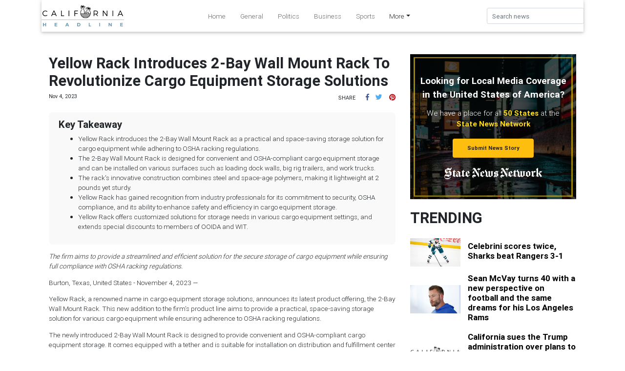

--- FILE ---
content_type: text/html
request_url: https://californiaheadline.com/press/yellow-rack-introduces-2bay-wall-mount-rack-to-revolutionize-cargo-equipment-storage-solutions/100416
body_size: 2707
content:
<!DOCTYPE html>
<html lang="en">
	<head>
		<!-- Global site tag (gtag.js) - Google Analytics -->
		<script async src="https://www.googletagmanager.com/gtag/js?id=UA-145147519-5"></script>
		<script>
			window.dataLayer = window.dataLayer || [];
			function gtag() {
				dataLayer.push(arguments);
			}
			gtag('js', new Date());

			gtag('config', 'UA-145147519-5');
		</script>

		<meta charset="utf-8" />
		<title>California Headline</title>
		<base href="/" />

		<meta name="viewport" content="width=device-width, initial-scale=1" />
		<link rel="icon" type="image/x-icon" href="favicon.ico" />

		<link href="https://fonts.googleapis.com/css?family=Roboto:300,400,500" rel="stylesheet" />
		<link href="https://fonts.googleapis.com/icon?family=Material+Icons" rel="stylesheet" />
	<link rel="stylesheet" href="styles.24e6fc1d6a9209980594.css"></head>

	<body>
		<app-root>
			<div class="grey lighten-2 d-flex align-items-center justify-content-center" style="width: 100vw; height: 100vh">
				<div class="preloader-wrapper big active vh-100">
					<div class="spinner-layer spinner-blue">
						<div class="circle-clipper left">
							<div class="circle"></div>
						</div>
						<div class="gap-patch">
							<div class="circle"></div>
						</div>
						<div class="circle-clipper right">
							<div class="circle"></div>
						</div>
					</div>
					<div class="spinner-layer spinner-red">
						<div class="circle-clipper left">
							<div class="circle"></div>
						</div>
						<div class="gap-patch">
							<div class="circle"></div>
						</div>
						<div class="circle-clipper right">
							<div class="circle"></div>
						</div>
					</div>
					<div class="spinner-layer spinner-yellow">
						<div class="circle-clipper left">
							<div class="circle"></div>
						</div>
						<div class="gap-patch">
							<div class="circle"></div>
						</div>
						<div class="circle-clipper right">
							<div class="circle"></div>
						</div>
					</div>
					<div class="spinner-layer spinner-green">
						<div class="circle-clipper left">
							<div class="circle"></div>
						</div>
						<div class="gap-patch">
							<div class="circle"></div>
						</div>
						<div class="circle-clipper right">
							<div class="circle"></div>
						</div>
					</div>
				</div>
			</div>
		</app-root>
	<script src="runtime-es2015.00a1d898fe9540cdfc2a.js" type="module"></script><script src="runtime-es5.00a1d898fe9540cdfc2a.js" nomodule defer></script><script src="polyfills-es5.64c8f151bef5845e78c1.js" nomodule defer></script><script src="polyfills-es2015.6928e0616f7f932f0cd8.js" type="module"></script><script src="scripts.0f9c12915305deadc194.js" defer></script><script src="main-es2015.16ec762d41b199b0bcba.js" type="module"></script><script src="main-es5.16ec762d41b199b0bcba.js" nomodule defer></script></body>
</html>
